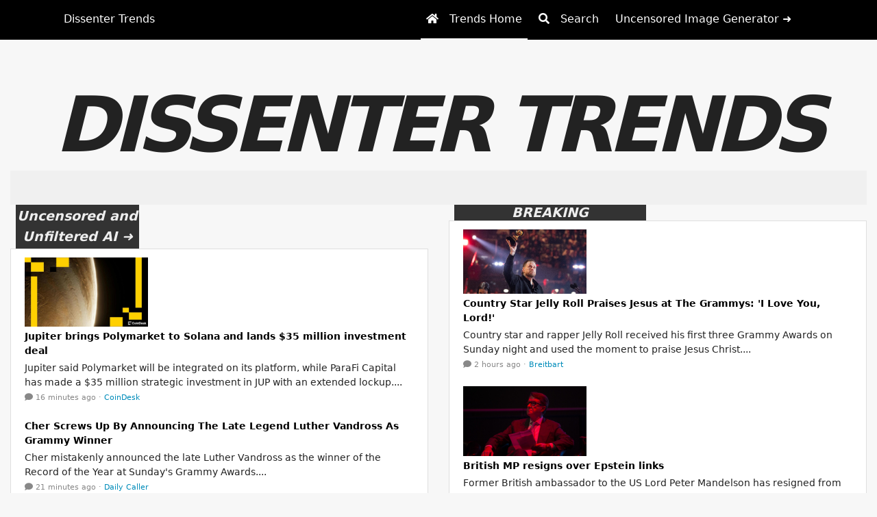

--- FILE ---
content_type: text/html; charset=utf-8
request_url: https://dissenter.com/?url=https://www.poskoran.com
body_size: 14412
content:
<!DOCTYPE html><html lang="en"><head><meta charset="UTF-8"><meta name="viewport" content="width=device-width"><title>Trends | People-Powered News</title><link rel="stylesheet" href="/bootstrap/css/bootstrap.css?v=1.8.32"><link rel="stylesheet" href="/css/hydra-light.min.css?v=1.8.32"><link rel="stylesheet" href="/fontawesome/css/all.min.css?v=1.8.32"><link rel="stylesheet" href="/highlight.js/styles/lightfair.css?v=1.8.32"><link rel="stylesheet" href="/css/style.css?v=1.8.32"><script src="/jquery/jquery.slim.min.js?v=1.8.32" type="59dc25bbca21eec8fa2fb3ba-text/javascript"></script><script src="/popper.js/umd/popper.min.js?v=1.8.32" type="59dc25bbca21eec8fa2fb3ba-text/javascript"></script><script src="/bootstrap/js/bootstrap.min.js?v=1.8.32" type="59dc25bbca21eec8fa2fb3ba-text/javascript"></script><script src="/fontawesome/js/fontawesome.min.js?v=1.8.32" type="59dc25bbca21eec8fa2fb3ba-text/javascript"></script><script src="/moment/moment.min.js?v=1.8.32" type="59dc25bbca21eec8fa2fb3ba-text/javascript"></script><script src="/numeral/numeral.min.js?v=1.8.32" type="59dc25bbca21eec8fa2fb3ba-text/javascript"></script><meta name="twitter:card" content="summary_large_image"><meta name="twitter:title" content="Trends | People-Powered News"><meta name="twitter:description" content="Dissenter Trends is a place to discover what the Internet is talking about today."><meta name="twitter:image" content="https://trends.gab.com/img/social-card.jpg?v=1.8.32"><meta property="og:url" content="https://trends.gab.com"><meta property="og:type" content="website"><meta property="og:title" content="Trends | People-Powered News"><meta property="og:description" content="Dissenter Trends is a place to discover what the Internet is talking about today."><meta property="og:image" content="https://trends.gab.com/img/social-card.jpg?v=1.8.32"><script type="59dc25bbca21eec8fa2fb3ba-text/javascript">var _paq = window._paq = window._paq || [];
/* tracker methods like "setCustomDimension" should be called before "trackPageView" */
_paq.push(['trackPageView']);
_paq.push(['enableLinkTracking']);
(function() {
var u="https://matomo.gab.com/";
_paq.push(['setTrackerUrl', u+'matomo.php']);
_paq.push(['setSiteId', '5']);
var d=document, g=d.createElement('script'), s=d.getElementsByTagName('script')[0];
g.async=true; g.src=u+'matomo.js'; s.parentNode.insertBefore(g,s);
})();
</script><link rel="apple-touch-icon" sizes="57x57" href="/img/pwa/apple-icon-57x57.png?v=1.8.32"><link rel="apple-touch-icon" sizes="60x60" href="/img/pwa/apple-icon-60x60.png?v=1.8.32"><link rel="apple-touch-icon" sizes="72x72" href="/img/pwa/apple-icon-72x72.png?v=1.8.32"><link rel="apple-touch-icon" sizes="76x76" href="/img/pwa/apple-icon-76x76.png?v=1.8.32"><link rel="apple-touch-icon" sizes="114x114" href="/img/pwa/apple-icon-114x114.png?v=1.8.32"><link rel="apple-touch-icon" sizes="120x120" href="/img/pwa/apple-icon-120x120.png?v=1.8.32"><link rel="apple-touch-icon" sizes="144x144" href="/img/pwa/apple-icon-144x144.png?v=1.8.32"><link rel="apple-touch-icon" sizes="152x152" href="/img/pwa/apple-icon-152x152.png?v=1.8.32"><link rel="apple-touch-icon" sizes="180x180" href="/img/pwa/apple-icon-180x180.png?v=1.8.32"><link rel="icon" type="image/png" sizes="192x192" href="/img/pwa/android-icon-192x192.png?v=1.8.32"><link rel="icon" type="image/png" sizes="32x32" href="/img/pwa/favicon-32x32.png?v=1.8.32"><link rel="icon" type="image/png" sizes="96x96" href="/img/pwa/favicon-96x96.png?v=1.8.32"><link rel="icon" type="image/png" sizes="16x16" href="/img/pwa/favicon-16x16.png?v=1.8.32"><link rel="manifest" href="/manifest.json?v=1.8.32"><meta name="msapplication-TileColor" content="#ffffff"><meta name="msapplication-TileImage" content="/img/pwa/ms-icon-144x144.png?v=1.8.32"><meta name="theme-color" content="#ffffff"><style>html, body, body.hydra {
  font-family: system-ui, -apple-system, BlinkMacSystemFont, Roboto, Ubuntu, "Helvetica Neue", sans-serif;
}
</style><script type="59dc25bbca21eec8fa2fb3ba-text/javascript">function onImageLoadError (imageId) {
  if (!imageId) {
    return;
  }
  var e = document.getElementById(imageId);
  if (!e) {
    return;
  }
  e.parentElement.removeChild(e);
}
</script></head><body class="hydra-light hydra"><div class="container-fluid"><script src="https://assets.freedomadnetwork.com/fan-pxl.js" defer type="59dc25bbca21eec8fa2fb3ba-text/javascript"></script><div class="page-title">DISSENTER TRENDS</div><div class="row"><div class="col-12"><div class="fan-ad-slot"><div data-fan="ccc94d7e-74c0-455f-8f21-be76ac052392"></div></div></div></div><div class="row"><div class="col-md-6 order-md-1"><a class="column-title tracked-domain bg-dark text-light" href="https://gab.ai?f=trends-breaking-title" style="width:180px;line-height:30px;">Uncensored and Unfiltered AI ➜</a><ul class="list-group"><li class="list-group-item"><div class="mb-1" id="rss-item-69803d7a7ea23b41e8040b73"><a href="/feed/6467df7496cf264b15ddadbf/item/69803d7a7ea23b41e8040b73"><script src="/cdn-cgi/scripts/7d0fa10a/cloudflare-static/rocket-loader.min.js" data-cf-settings="59dc25bbca21eec8fa2fb3ba-|49"></script><img class="column-image" src="https://cdn.sanity.io/images/s3y3vcno/production/e0c6be8bdf337f76ebabbb5ceec8a13bd4eaf218-1920x1080.jpg?auto=format&amp;amp;w=960&amp;amp;h=540&amp;amp;crop=focalpoint&amp;amp;fit=clip&amp;amp;q=75&amp;amp;fm=jpg" title="Jupiter brings Polymarket to Solana and lands $35 million investment deal" onerror="return onImageLoadError('rss-item-69803d7a7ea23b41e8040b73');"></a></div><div class="mb-1"><a class="rss-item-headline" href="/feed/6467df7496cf264b15ddadbf/item/69803d7a7ea23b41e8040b73" title="Visit page">Jupiter brings Polymarket to Solana and lands $35 million investment deal</a></div><div class="small mb-1" style="font-size:14px!important">Jupiter said Polymarket will be integrated on its platform, while ParaFi Capital has made a $35 million strategic investment in JUP with an extended lockup....</div><div class="row text-muted small"><div class="col"><span><a class="text-reset" href="/feed/6467df7496cf264b15ddadbf/item/69803d7a7ea23b41e8040b73" title="Open"><span class="mr-1"><i class="fa fa-comment" style="font-size:12px!important;"></i></span><span>16 minutes ago</span></a></span><span>&nbsp;·&nbsp;</span><span class="mr-2"><a href="https://www.coindesk.com/markets/2026/02/02/jupiter-brings-polymarket-to-solana-and-lands-usd35-million-investment-deal">CoinDesk</a></span></div><div class="col-auto"></div></div></li><li class="list-group-item"><div class="mb-1" id="rss-item-69803f957ea23b41e8043cf3"><a href="/feed/6467cef796cf264b15dd5d57/item/69803f957ea23b41e8043cf3"><script src="/cdn-cgi/scripts/7d0fa10a/cloudflare-static/rocket-loader.min.js" data-cf-settings="59dc25bbca21eec8fa2fb3ba-|49"></script><img class="column-image" src="https://images.dailycaller.com/image/width=1280,height=549,fit=cover,format=webp,f=auto/https://cdn01.dailycaller.com/wp-content/uploads/2026/02/GettyImages-2259499313-e1770011000800.jpg" title="
				Cher Screws Up By Announcing The Late Legend Luther Vandross As Grammy Winner | 
		The Daily Caller
	" onerror="return onImageLoadError('rss-item-69803f957ea23b41e8043cf3');"></a></div><div class="mb-1"><a class="rss-item-headline" href="/feed/6467cef796cf264b15dd5d57/item/69803f957ea23b41e8043cf3" title="Visit page">Cher Screws Up By Announcing The Late Legend Luther Vandross As Grammy Winner</a></div><div class="small mb-1" style="font-size:14px!important">Cher mistakenly announced the late Luther Vandross as the winner of the Record of the Year at Sunday's Grammy Awards....</div><div class="row text-muted small"><div class="col"><span><a class="text-reset" href="/feed/6467cef796cf264b15dd5d57/item/69803f957ea23b41e8043cf3" title="Open"><span class="mr-1"><i class="fa fa-comment" style="font-size:12px!important;"></i></span><span>21 minutes ago</span></a></span><span>&nbsp;·&nbsp;</span><span class="mr-2"><a href="https://dailycaller.com/2026/02/02/cher-screws-up-announces-late-luther-vandross-grammy-awards-winner-kendrick-lamar-sza-epic-fail/">Daily Caller</a></span></div><div class="col-auto"></div></div></li><li class="list-group-item"><div class="mb-1" id="rss-item-6980389b7ea23b41e803ad48"><a href="/feed/6467d4bf96cf264b15dd79d7/item/6980389b7ea23b41e803ad48"><script src="/cdn-cgi/scripts/7d0fa10a/cloudflare-static/rocket-loader.min.js" data-cf-settings="59dc25bbca21eec8fa2fb3ba-|49"></script><img class="column-image" src="https://nypost.com/wp-content/uploads/sites/2/2026/02/comp-4.jpg?quality=75&amp;#038;strip=all&amp;#038;w=1200" title="Woman appears to deface 'Melania' poster in wake of LA city bus vandalism" onerror="return onImageLoadError('rss-item-6980389b7ea23b41e803ad48');"></a></div><div class="mb-1"><a class="rss-item-headline" href="/feed/6467d4bf96cf264b15dd79d7/item/6980389b7ea23b41e803ad48" title="Visit page">Woman appears to deface ‘Melania’ poster in wake of LA city bus vandalism</a></div><div class="small mb-1" style="font-size:14px!important">A video has surfaced online of a woman who appeared to vandalize a promo poster for "Melania" just days after LA Metro officials were forced to pull buses from their regular routes to protect them fro...</div><div class="row text-muted small"><div class="col"><span><a class="text-reset" href="/feed/6467d4bf96cf264b15dd79d7/item/6980389b7ea23b41e803ad48" title="Open"><span class="mr-1"><i class="fa fa-comment" style="font-size:12px!important;"></i></span><span>33 minutes ago</span></a></span><span>&nbsp;·&nbsp;</span><span class="mr-2"><a href="https://nypost.com/2026/02/02/us-news/woman-appears-to-deface-melania-poster-in-wake-of-la-city-bus-vandalism/">New York Post</a></span></div><div class="col-auto"></div></div></li><li class="list-group-item"><div class="mb-1" id="rss-item-69803b647ea23b41e803ea9e"><a href="/feed/6813de4a1f7584e9fc8480ec/item/69803b647ea23b41e803ea9e"><script src="/cdn-cgi/scripts/7d0fa10a/cloudflare-static/rocket-loader.min.js" data-cf-settings="59dc25bbca21eec8fa2fb3ba-|49"></script><img class="column-image" src="https://ijr.com/wp-content/uploads/2026/02/walker-wildmon-stop-criminalizing-pro-life-americans.jpg" title="WALKER WILDMON: Stop Criminalizing Pro-Life Americans – IJR" onerror="return onImageLoadError('rss-item-69803b647ea23b41e803ea9e');"></a></div><div class="mb-1"><a class="rss-item-headline" href="/feed/6813de4a1f7584e9fc8480ec/item/69803b647ea23b41e803ea9e" title="Visit page">WALKER WILDMON: Stop Criminalizing Pro-Life Americans</a></div><div class="small mb-1" style="font-size:14px!important">The Freedom of Access to Clinic Entrances (FACE) Act, originally enacted in 1994 under the Clinton administration, was sold to the public...</div><div class="row text-muted small"><div class="col"><span><a class="text-reset" href="/feed/6813de4a1f7584e9fc8480ec/item/69803b647ea23b41e803ea9e" title="Open"><span class="mr-1"><i class="fa fa-comment" style="font-size:12px!important;"></i></span><span>34 minutes ago</span></a></span><span>&nbsp;·&nbsp;</span><span class="mr-2"><a href="https://ijr.com/walker-wildmon-stop-criminalizing-pro-life-americans/">Independent Journal Review</a></span></div><div class="col-auto"></div></div></li><li class="list-group-item"><div class="mb-1" id="rss-item-6980389b7ea23b41e803ad34"><a href="/feed/6467d4bf96cf264b15dd79d7/item/6980389b7ea23b41e803ad34"><script src="/cdn-cgi/scripts/7d0fa10a/cloudflare-static/rocket-loader.min.js" data-cf-settings="59dc25bbca21eec8fa2fb3ba-|49"></script><img class="column-image" src="https://nypost.com/wp-content/uploads/sites/2/2026/02/West-125-Street-St-Nicholas-Avenue-attack.jpg?quality=75&amp;#038;strip=all&amp;#038;w=1200" title="Bronx man, 25, arrested for homophobic hate crime attack in Harlem station — 2 years later" onerror="return onImageLoadError('rss-item-6980389b7ea23b41e803ad34');"></a></div><div class="mb-1"><a class="rss-item-headline" href="/feed/6467d4bf96cf264b15dd79d7/item/6980389b7ea23b41e803ad34" title="Visit page">NYC man, 25, arrested for homophobic hate crime attack in subway station — 2 years later</a></div><div class="small mb-1" style="font-size:14px!important">A 25-year-old Bronx man was arrested Sunday afternoon for allegedly punching and hurling a homophobic slur at another man in a Manhattan subway station in late 2023....</div><div class="row text-muted small"><div class="col"><span><a class="text-reset" href="/feed/6467d4bf96cf264b15dd79d7/item/6980389b7ea23b41e803ad34" title="Open"><span class="mr-1"><i class="fa fa-comment" style="font-size:12px!important;"></i></span><span>37 minutes ago</span></a></span><span>&nbsp;·&nbsp;</span><span class="mr-2"><a href="https://nypost.com/2026/02/02/us-news/bronx-man-25-arrested-for-homophobic-hate-crime-attack-in-harlem-station-2-years-later/">New York Post</a></span></div><div class="col-auto"></div></div></li><li class="list-group-item"><div class="mb-1" id="rss-item-698038c77ea23b41e803b19b"><a href="/feed/6467df7496cf264b15ddadbf/item/698038c77ea23b41e803b19b"><script src="/cdn-cgi/scripts/7d0fa10a/cloudflare-static/rocket-loader.min.js" data-cf-settings="59dc25bbca21eec8fa2fb3ba-|49"></script><img class="column-image" src="https://cdn.sanity.io/images/s3y3vcno/production/079e45cd2b223ee6eb367b52cad34f022bfc8538-1920x1080.jpg?auto=format&amp;amp;w=960&amp;amp;h=540&amp;amp;crop=focalpoint&amp;amp;fit=clip&amp;amp;q=75&amp;amp;fm=jpg" title="India crypto budget 2026: Bitcoin traders to face a $545 penalty for lapse" onerror="return onImageLoadError('rss-item-698038c77ea23b41e803b19b');"></a></div><div class="mb-1"><a class="rss-item-headline" href="/feed/6467df7496cf264b15ddadbf/item/698038c77ea23b41e803b19b" title="Visit page">India’s Budget 2026 keeps crypto taxes, TDS unchanged, adds $545 penalty for lapses</a></div><div class="small mb-1" style="font-size:14px!important">The Finance Bill introduced daily fines and a flat penalty for incorrect crypto disclosures while leaving the existing tax and TDS framework untouched....</div><div class="row text-muted small"><div class="col"><span><a class="text-reset" href="/feed/6467df7496cf264b15ddadbf/item/698038c77ea23b41e803b19b" title="Open"><span class="mr-1"><i class="fa fa-comment" style="font-size:12px!important;"></i></span><span>38 minutes ago</span></a></span><span>&nbsp;·&nbsp;</span><span class="mr-2"><a href="https://www.coindesk.com/markets/2026/02/02/india-s-budget-2026-keeps-crypto-taxes-tds-unchanged-adds-usd545-penalty-for-lapses">CoinDesk</a></span></div><div class="col-auto"></div></div></li><li class="list-group-item"><div class="mb-1" id="rss-item-698039017ea23b41e803b507"><a href="/feed/6503292367102e35fcd9a9b4/item/698039017ea23b41e803b507"><script src="/cdn-cgi/scripts/7d0fa10a/cloudflare-static/rocket-loader.min.js" data-cf-settings="59dc25bbca21eec8fa2fb3ba-|49"></script><img class="column-image" src="https://i.abcnewsfe.com/a/a17ca969-ed76-4377-9d98-bb763a9fbf03/gas_1770004052577_hpMain_16x9.jpg?w=1600" title="Venezuela's first shipment of liquefied petroleum gas has left Venezuela bound for the US - ABC News" onerror="return onImageLoadError('rss-item-698039017ea23b41e803b507');"></a></div><div class="mb-1"><a class="rss-item-headline" href="/feed/6503292367102e35fcd9a9b4/item/698039017ea23b41e803b507" title="Visit page"> Venezuela's first shipment of liquefied petroleum gas is bound for the US</a></div><div class="small mb-1" style="font-size:14px!important">Venezuela’s interim president Delcy Rodriguez announced the country’s first shipment of liquefied petroleum gas has been exported to the U.S....</div><div class="row text-muted small"><div class="col"><span><a class="text-reset" href="/feed/6503292367102e35fcd9a9b4/item/698039017ea23b41e803b507" title="Open"><span class="mr-1"><i class="fa fa-comment" style="font-size:12px!important;"></i></span><span>38 minutes ago</span></a></span><span>&nbsp;·&nbsp;</span><span class="mr-2"><a href="https://abcnews.go.com/International/venezuelas-shipment-liquefied-petroleum-gas-left-venezuela-bound/story?id=129768949">ABC News</a></span></div><div class="col-auto"></div></div></li><li class="list-group-item"><div class="mb-1" id="rss-item-6980364f7ea23b41e8037efe"><a href="/feed/6467d4bf96cf264b15dd79d7/item/6980364f7ea23b41e8037efe"><script src="/cdn-cgi/scripts/7d0fa10a/cloudflare-static/rocket-loader.min.js" data-cf-settings="59dc25bbca21eec8fa2fb3ba-|49"></script><img class="column-image" src="https://nypost.com/wp-content/uploads/sites/2/2026/02/fire-comp.jpg?quality=75&amp;#038;strip=all&amp;#038;w=1200" title="Massachusetts man accidentally sets home on fire while melting ice with blowtorch" onerror="return onImageLoadError('rss-item-6980364f7ea23b41e8037efe');"></a></div><div class="mb-1"><a class="rss-item-headline" href="/feed/6467d4bf96cf264b15dd79d7/item/6980364f7ea23b41e8037efe" title="Visit page">Massachusetts man accidentally sets home on fire while trying to melt ice with blowtorch</a></div><div class="small mb-1" style="font-size:14px!important">A Massachusetts man mistakenly set his own home on fire while he was trying to melt ice stubbornly clinging to his roof after last week's winter storm battered the Northeast. ...</div><div class="row text-muted small"><div class="col"><span><a class="text-reset" href="/feed/6467d4bf96cf264b15dd79d7/item/6980364f7ea23b41e8037efe" title="Open"><span class="mr-1"><i class="fa fa-comment" style="font-size:12px!important;"></i></span><span>an hour ago</span></a></span><span>&nbsp;·&nbsp;</span><span class="mr-2"><a href="https://nypost.com/2026/02/02/us-news/massachusetts-man-accidentally-sets-home-on-fire-while-melting-ice-with-blowtorch/">New York Post</a></span></div><div class="col-auto"></div></div></li><li class="list-group-item"><div class="mb-1" id="rss-item-6980363a7ea23b41e8037d00"><a href="/feed/6467cef796cf264b15dd5d57/item/6980363a7ea23b41e8037d00"><script src="/cdn-cgi/scripts/7d0fa10a/cloudflare-static/rocket-loader.min.js" data-cf-settings="59dc25bbca21eec8fa2fb3ba-|49"></script><img class="column-image" src="https://images.dailycaller.com/image/width=1280,height=549,fit=cover,format=webp,f=auto/https://cdn01.dailycaller.com/wp-content/uploads/2025/01/GettyImages-1241507087-scaled-e1737125616720.jpg" title="
				WALKER WILDMON: Stop Criminalizing Pro-Life Americans | 
		The Daily Caller
	" onerror="return onImageLoadError('rss-item-6980363a7ea23b41e8037d00');"></a></div><div class="mb-1"><a class="rss-item-headline" href="/feed/6467cef796cf264b15dd5d57/item/6980363a7ea23b41e8037d00" title="Visit page">WALKER WILDMON: Stop Criminalizing Pro-Life Americans</a></div><div class="small mb-1" style="font-size:14px!important">The Freedom of Access to Clinic Entrances (FACE) Act, originally enacted in 1994 under the Clinton administration, was sold to the public as a fair mechanism to...</div><div class="row text-muted small"><div class="col"><span><a class="text-reset" href="/feed/6467cef796cf264b15dd5d57/item/6980363a7ea23b41e8037d00" title="Open"><span class="mr-1"><i class="fa fa-comment" style="font-size:12px!important;"></i></span><span>an hour ago</span></a></span><span>&nbsp;·&nbsp;</span><span class="mr-2"><a href="https://dailycaller.com/2026/02/02/opinion-stop-criminalizing-pro-life-americans-walker-wildmon/">Daily Caller</a></span></div><div class="col-auto"></div></div></li><li class="list-group-item"><div class="mb-1"><a class="rss-item-headline" href="/feed/5daf66772fea4d3ba000883b/item/6980311b7ea23b41e8031c6d" title="Visit page">Nicki Minaj Fires Back at Grammys Host Trevor Noah with Explosive X Rant — Slams Democrats, Chrissy Tiegan, Jay-Z, and More</a></div><div class="row text-muted small"><div class="col"><span><a class="text-reset" href="/feed/5daf66772fea4d3ba000883b/item/6980311b7ea23b41e8031c6d" title="Open"><span class="mr-1"><i class="fa fa-comment" style="font-size:12px!important;"></i></span><span>an hour ago</span></a></span><span>&nbsp;·&nbsp;</span><span class="mr-2"><a href="https://www.thegatewaypundit.com/2026/02/nicki-minaj-fires-back-grammys-host-trevor-noah/">Gateway Pundit</a></span></div><div class="col-auto"></div></div></li><li class="list-group-item"><div class="mb-1"><a class="rss-item-headline" href="/feed/6467d2b696cf264b15dd7011/item/6980341b7ea23b41e80353a5" title="Visit page">Trump Sets Course for Regime Change in Cuba</a></div><div class="small mb-1" style="font-size:14px!important">https://www.theamericanconservative.com/trump-sets-course-for-regime-change-in-cuba/...</div><div class="row text-muted small"><div class="col"><span><a class="text-reset" href="/feed/6467d2b696cf264b15dd7011/item/6980341b7ea23b41e80353a5" title="Open"><span class="mr-1"><i class="fa fa-comment" style="font-size:12px!important;"></i></span><span>an hour ago</span></a></span><span>&nbsp;·&nbsp;</span><span class="mr-2"><a href="https://www.theamericanconservative.com/trump-sets-course-for-regime-change-in-cuba/">The American Conservative</a></span></div><div class="col-auto"></div></div></li><li class="list-group-item"><div class="mb-1" id="rss-item-6980340a7ea23b41e80351d3"><a href="/feed/6467cef796cf264b15dd5d57/item/6980340a7ea23b41e80351d3"><script src="/cdn-cgi/scripts/7d0fa10a/cloudflare-static/rocket-loader.min.js" data-cf-settings="59dc25bbca21eec8fa2fb3ba-|49"></script><img class="column-image" src="https://images.dailycaller.com/image/width=1280,height=549,fit=cover,format=webp,f=auto/https://cdn01.dailycaller.com/wp-content/uploads/2026/02/GettyImages-2258694191-scaled-e1770008360478.jpg" title="
				Nicki Minaj Claps Back After Trevor Noah Savagely Disses Her On Grammy Stage | 
		The Daily Caller
	" onerror="return onImageLoadError('rss-item-6980340a7ea23b41e80351d3');"></a></div><div class="mb-1"><a class="rss-item-headline" href="/feed/6467cef796cf264b15dd5d57/item/6980340a7ea23b41e80351d3" title="Visit page">Nicki Minaj Claps Back After Trevor Noah Savagely Disses Her On Grammy Stage</a></div><div class="small mb-1" style="font-size:14px!important">Nicki Minaj wasted no time swiping back after Trevor Noah fired off against her and Donald Trump in his opening monologue at Sunday's 2026 Grammys....</div><div class="row text-muted small"><div class="col"><span><a class="text-reset" href="/feed/6467cef796cf264b15dd5d57/item/6980340a7ea23b41e80351d3" title="Open"><span class="mr-1"><i class="fa fa-comment" style="font-size:12px!important;"></i></span><span>an hour ago</span></a></span><span>&nbsp;·&nbsp;</span><span class="mr-2"><a href="https://dailycaller.com/2026/02/02/nicki-minaj-claps-back-trevor-noah-grammy-award-diss-donald-trump/">Daily Caller</a></span></div><div class="col-auto"></div></div></li><li class="list-group-item"><div class="mb-1"><a class="rss-item-headline" href="/feed/6467d2b696cf264b15dd7011/item/698031937ea23b41e8032581" title="Visit page">Heritage in the Arena</a></div><div class="small mb-1" style="font-size:14px!important">https://www.theamericanconservative.com/heritage-in-the-arena/...</div><div class="row text-muted small"><div class="col"><span><a class="text-reset" href="/feed/6467d2b696cf264b15dd7011/item/698031937ea23b41e8032581" title="Open"><span class="mr-1"><i class="fa fa-comment" style="font-size:12px!important;"></i></span><span>an hour ago</span></a></span><span>&nbsp;·&nbsp;</span><span class="mr-2"><a href="https://www.theamericanconservative.com/heritage-in-the-arena/">The American Conservative</a></span></div><div class="col-auto"></div></div></li><li class="list-group-item"><div class="mb-1" id="rss-item-698031c27ea23b41e803293d"><a href="/feed/6467df7496cf264b15ddadbf/item/698031c27ea23b41e803293d"><script src="/cdn-cgi/scripts/7d0fa10a/cloudflare-static/rocket-loader.min.js" data-cf-settings="59dc25bbca21eec8fa2fb3ba-|49"></script><img class="column-image" src="https://cdn.sanity.io/images/s3y3vcno/production/4af5c9943c78077d2662189f7d2f6252b7de5067-1500x935.jpg?auto=format&amp;amp;w=960&amp;amp;h=540&amp;amp;crop=focalpoint&amp;amp;fit=clip&amp;amp;q=75&amp;amp;fm=jpg" title="The hidden reason bitcoin didn't rally as gold and silver went berserk" onerror="return onImageLoadError('rss-item-698031c27ea23b41e803293d');"></a></div><div class="mb-1"><a class="rss-item-headline" href="/feed/6467df7496cf264b15ddadbf/item/698031c27ea23b41e803293d" title="Visit page">The hidden reason bitcoin didn't rally as gold and silver went berserk</a></div><div class="small mb-1" style="font-size:14px!important">Traders are zeroing in on a cluster of bids near $87,500 and repeated sell pressure under $90,000, a setup that looks like a tug of war into month end....</div><div class="row text-muted small"><div class="col"><span><a class="text-reset" href="/feed/6467df7496cf264b15ddadbf/item/698031c27ea23b41e803293d" title="Open"><span class="mr-1"><i class="fa fa-comment" style="font-size:12px!important;"></i></span><span>an hour ago</span></a></span><span>&nbsp;·&nbsp;</span><span class="mr-2"><a href="https://www.coindesk.com/markets/2026/01/30/the-hidden-reason-bitcoin-s-bounce-keeps-failing-below-usd90-000">CoinDesk</a></span></div><div class="col-auto"></div></div></li><li class="list-group-item"><div class="mb-1"><a class="rss-item-headline" href="/feed/6467d2b696cf264b15dd7011/item/698031937ea23b41e8032583" title="Visit page">Somebody’s Got to Build It</a></div><div class="small mb-1" style="font-size:14px!important">https://www.theamericanconservative.com/somebodys-got-to-build-it/...</div><div class="row text-muted small"><div class="col"><span><a class="text-reset" href="/feed/6467d2b696cf264b15dd7011/item/698031937ea23b41e8032583" title="Open"><span class="mr-1"><i class="fa fa-comment" style="font-size:12px!important;"></i></span><span>an hour ago</span></a></span><span>&nbsp;·&nbsp;</span><span class="mr-2"><a href="https://www.theamericanconservative.com/somebodys-got-to-build-it/">The American Conservative</a></span></div><div class="col-auto"></div></div></li><li class="list-group-item"><div class="mb-1" id="rss-item-698036be7ea23b41e8038839"><a href="/feed/6503292367102e35fcd9a9b4/item/698036be7ea23b41e8038839"><script src="/cdn-cgi/scripts/7d0fa10a/cloudflare-static/rocket-loader.min.js" data-cf-settings="59dc25bbca21eec8fa2fb3ba-|49"></script><img class="column-image" src="https://i.abcnewsfe.com/a/47d8ce9a-48d8-4d0f-9750-3083c492ba66/grammy-38-rt-gmh-260201_1769999376339_hpMain_16x9.jpg?w=1600" title="Grammys 2026: Bad Bunny, Billie Eilish and more winners share pro-immigration message - ABC News" onerror="return onImageLoadError('rss-item-698036be7ea23b41e8038839');"></a></div><div class="mb-1"><a class="rss-item-headline" href="/feed/6503292367102e35fcd9a9b4/item/698036be7ea23b41e8038839" title="Visit page"> Grammy winners Bad Bunny, Billie Eilish and more speak out on immigration</a></div><div class="small mb-1" style="font-size:14px!important">The 2026 Grammy Awards took place amid immigration protests across the country....</div><div class="row text-muted small"><div class="col"><span><a class="text-reset" href="/feed/6503292367102e35fcd9a9b4/item/698036be7ea23b41e8038839" title="Open"><span class="mr-1"><i class="fa fa-comment" style="font-size:12px!important;"></i></span><span>an hour ago</span></a></span><span>&nbsp;·&nbsp;</span><span class="mr-2"><a href="https://abcnews.go.com/GMA/Culture/grammys-2026-bad-bunny-billie-eilish-winners-share/story?id=129768612">ABC News</a></span></div><div class="col-auto"></div></div></li><li class="list-group-item"><div class="mb-1" id="rss-item-698034067ea23b41e8035196"><a href="/feed/6467cd0796cf264b15dd5062/item/698034067ea23b41e8035196"><script src="/cdn-cgi/scripts/7d0fa10a/cloudflare-static/rocket-loader.min.js" data-cf-settings="59dc25bbca21eec8fa2fb3ba-|49"></script><img class="column-image" src="https://www.washingtonexaminer.com/wp-content/uploads/2026/02/luna-house-gop-ditching-democrats.jpg?resize=1200,683" title="House GOP ditching Democrats to pass spending bills: Luna" onerror="return onImageLoadError('rss-item-698034067ea23b41e8035196');"></a></div><div class="mb-1"><a class="rss-item-headline" href="/feed/6467cd0796cf264b15dd5062/item/698034067ea23b41e8035196" title="Visit page">House GOP ditching Democrats to pass spending bills, Luna reveals</a></div><div class="small mb-1" style="font-size:14px!important">Luna said GOP leaders would no longer be moving the legislation to the floor under suspension, which would have required Democratic support....</div><div class="row text-muted small"><div class="col"><span><a class="text-reset" href="/feed/6467cd0796cf264b15dd5062/item/698034067ea23b41e8035196" title="Open"><span class="mr-1"><i class="fa fa-comment" style="font-size:12px!important;"></i></span><span>an hour ago</span></a></span><span>&nbsp;·&nbsp;</span><span class="mr-2"><a href="https://www.washingtonexaminer.com/news/house/4442484/house-gop-ditching-democrats-pass-spending-bills-luna/">Washington Examiner</a></span></div><div class="col-auto"></div></div></li><li class="list-group-item"><div class="mb-1" id="rss-item-69802ce47ea23b41e802cd3f"><a href="/feed/6467d4bf96cf264b15dd79d7/item/69802ce47ea23b41e802cd3f"><script src="/cdn-cgi/scripts/7d0fa10a/cloudflare-static/rocket-loader.min.js" data-cf-settings="59dc25bbca21eec8fa2fb3ba-|49"></script><img class="column-image" src="https://nypost.com/wp-content/uploads/sites/2/2026/02/comp-28.jpg?quality=75&amp;#038;strip=all&amp;#038;w=1200" title="Paul Weiss law firm chair Brad Karp told Jeffrey Epstein 'You're amazing'" onerror="return onImageLoadError('rss-item-69802ce47ea23b41e802cd3f');"></a></div><div class="mb-1"><a class="rss-item-headline" href="/feed/6467d4bf96cf264b15dd79d7/item/69802ce47ea23b41e802cd3f" title="Visit page">Paul Weiss law firm chair Brad Karp told Jeffrey Epstein ‘You’re amazing’</a></div><div class="small mb-1" style="font-size:14px!important">Newly released documents detail a years-long relationship between convicted child sex trafficker Jeffrey Epstein and Brad Karp, the chair of powerhouse New York law firm Paul Weiss....</div><div class="row text-muted small"><div class="col"><span><a class="text-reset" href="/feed/6467d4bf96cf264b15dd79d7/item/69802ce47ea23b41e802cd3f" title="Open"><span class="mr-1"><i class="fa fa-comment" style="font-size:12px!important;"></i></span><span>an hour ago</span></a></span><span>&nbsp;·&nbsp;</span><span class="mr-2"><a href="https://nypost.com/2026/02/01/us-news/paul-weiss-law-firm-chair-brad-karp-told-jeffrey-epstein-youre-amazing/">New York Post</a></span></div><div class="col-auto"></div></div></li><li class="list-group-item"><div class="mb-1" id="rss-item-69802d0e7ea23b41e802d08c"><a href="/feed/6467df7496cf264b15ddadbf/item/69802d0e7ea23b41e802d08c"><script src="/cdn-cgi/scripts/7d0fa10a/cloudflare-static/rocket-loader.min.js" data-cf-settings="59dc25bbca21eec8fa2fb3ba-|49"></script><img class="column-image" src="https://cdn.sanity.io/images/s3y3vcno/production/eca4a053754157a05ae618a5f164df2789cd3e1d-1280x853.jpg?auto=format&amp;amp;w=960&amp;amp;h=540&amp;amp;crop=focalpoint&amp;amp;fit=clip&amp;amp;q=75&amp;amp;fm=jpg" title="Story delays $IP token unlock by 6 months as supply overhang fears mount and usage remains thin" onerror="return onImageLoadError('rss-item-69802d0e7ea23b41e802d08c');"></a></div><div class="mb-1"><a class="rss-item-headline" href="/feed/6467df7496cf264b15ddadbf/item/69802d0e7ea23b41e802d08c" title="Visit page">Story delays $IP token supply unlock as usage lags and dump fears grow</a></div><div class="small mb-1" style="font-size:14px!important">Team and investor tokens now set to unlock in August 2026 as the IP-focused blockchain moves to slow new supply, tighten token economics and buy time to build network usage amid weak market sentiment....</div><div class="row text-muted small"><div class="col"><span><a class="text-reset" href="/feed/6467df7496cf264b15ddadbf/item/69802d0e7ea23b41e802d08c" title="Open"><span class="mr-1"><i class="fa fa-comment" style="font-size:12px!important;"></i></span><span>an hour ago</span></a></span><span>&nbsp;·&nbsp;</span><span class="mr-2"><a href="https://www.coindesk.com/markets/2026/02/02/story-delays-usdip-token-unlock-by-6-months-as-supply-overhang-fears-mount-and-usage-remains-thin">CoinDesk</a></span></div><div class="col-auto"></div></div></li><li class="list-group-item"><div class="mb-1" id="rss-item-698028807ea23b41e8026e9d"><a href="/feed/6467e29696cf264b15ddbd71/item/698028807ea23b41e8026e9d"><script src="/cdn-cgi/scripts/7d0fa10a/cloudflare-static/rocket-loader.min.js" data-cf-settings="59dc25bbca21eec8fa2fb3ba-|49"></script><img class="column-image" src="https://mr.cdn.ignitecdn.com/client_assets/thepostmillennial_com/media/picture/6980/25d1/807a/389d/cadb/b055/original_badbunny.jpg?1770005970" title="Super Bowl halftime performer Bad Bunny wins Grammy, says ‘Before I say thanks to God, I’m gonna say ICE OUT’ | The Post Millennial | thepostmillennial.com" onerror="return onImageLoadError('rss-item-698028807ea23b41e8026e9d');"></a></div><div class="mb-1"><a class="rss-item-headline" href="/feed/6467e29696cf264b15ddbd71/item/698028807ea23b41e8026e9d" title="Visit page">Super Bowl halftime performer Bad Bunny wins Grammy, says 'Before I say thanks to God, I'm gonna say ICE OUT'</a></div><div class="small mb-1" style="font-size:14px!important">Bad Bunny’s selection as the Super Bowl halftime performer has drawn backlash due to his previous refusal to perform in the United States as a form of protest against ICE....</div><div class="row text-muted small"><div class="col"><span><a class="text-reset" href="/feed/6467e29696cf264b15ddbd71/item/698028807ea23b41e8026e9d" title="Open"><span class="mr-1"><i class="fa fa-comment" style="font-size:12px!important;"></i></span><span>2 hours ago</span></a></span><span>&nbsp;·&nbsp;</span><span class="mr-2"><a href="https://thepostmillennial.com/super-bowl-halftime-performer-bad-bunny-wins-grammy-says-before-i-say-thanks-to-god-im-gonna-say-ice-out">The Post Millennial</a></span></div><div class="col-auto"></div></div></li><li class="list-group-item"><div class="mb-1" id="rss-item-698026027ea23b41e8023b82"><a href="/feed/6467df7496cf264b15ddadbf/item/698026027ea23b41e8023b82"><script src="/cdn-cgi/scripts/7d0fa10a/cloudflare-static/rocket-loader.min.js" data-cf-settings="59dc25bbca21eec8fa2fb3ba-|49"></script><img class="column-image" src="https://cdn.sanity.io/images/s3y3vcno/production/c51fa83edf2d77726d77e155274daa787b54a484-2844x1273.png?auto=format&amp;amp;w=960&amp;amp;h=540&amp;amp;crop=focalpoint&amp;amp;fit=clip&amp;amp;q=75&amp;amp;fm=jpg" title="Bitcoin rebounds above $75,000 after brief slide as thin liquidity keeps traders on edge" onerror="return onImageLoadError('rss-item-698026027ea23b41e8023b82');"></a></div><div class="mb-1"><a class="rss-item-headline" href="/feed/6467df7496cf264b15ddadbf/item/698026027ea23b41e8023b82" title="Visit page">Bitcoin briefly falls near $74,000 as thin liquidity keeps traders on edge</a></div><div class="small mb-1" style="font-size:14px!important">The bounce came as China factory data showed only mild growth, offering background support while dollar strength and thin exchange depth limit upside....</div><div class="row text-muted small"><div class="col"><span><a class="text-reset" href="/feed/6467df7496cf264b15ddadbf/item/698026027ea23b41e8023b82" title="Open"><span class="mr-1"><i class="fa fa-comment" style="font-size:12px!important;"></i></span><span>2 hours ago</span></a></span><span>&nbsp;·&nbsp;</span><span class="mr-2"><a href="https://www.coindesk.com/markets/2026/02/02/bitcoin-rebounds-above-usd75-000-after-brief-slide-as-thin-liquidity-keeps-traders-on-edge">CoinDesk</a></span></div><div class="col-auto"></div></div></li><li class="list-group-item"><div class="mb-1" id="rss-item-698038a07ea23b41e803adc6"><a href="/feed/6467d58b96cf264b15dd7d96/item/698038a07ea23b41e803adc6"><script src="/cdn-cgi/scripts/7d0fa10a/cloudflare-static/rocket-loader.min.js" data-cf-settings="59dc25bbca21eec8fa2fb3ba-|49"></script><img class="column-image" src="https://www.zerohedge.com/images/logo/full.svg" title="A Panicking Oracle Plans To Raise Up To $50 Billion, As Its Stock And Bonds Crater | ZeroHedge" onerror="return onImageLoadError('rss-item-698038a07ea23b41e803adc6');"></a></div><div class="mb-1"><a class="rss-item-headline" href="/feed/6467d58b96cf264b15dd7d96/item/698038a07ea23b41e803adc6" title="Visit page">A Panicking Oracle Plans To Raise Up To $50 Billion, As Its Stock And Bonds Crater</a></div><div class="small mb-1" style="font-size:14px!important">ZeroHedge - On a long enough timeline, the survival rate for everyone drops to zero...</div><div class="row text-muted small"><div class="col"><span><a class="text-reset" href="/feed/6467d58b96cf264b15dd7d96/item/698038a07ea23b41e803adc6" title="Open"><span class="mr-1"><i class="fa fa-comment" style="font-size:12px!important;"></i></span><span>2 hours ago</span></a></span><span>&nbsp;·&nbsp;</span><span class="mr-2"><a href="https://www.zerohedge.com/markets/panicking-oracle-plans-raise-50-billion-its-stock-and-bonds-crater">ZeroHedge</a></span></div><div class="col-auto"></div></div></li><li class="list-group-item"><div class="mb-1" id="rss-item-698028207ea23b41e802653e"><a href="/feed/6467cef796cf264b15dd5d57/item/698028207ea23b41e802653e"><script src="/cdn-cgi/scripts/7d0fa10a/cloudflare-static/rocket-loader.min.js" data-cf-settings="59dc25bbca21eec8fa2fb3ba-|49"></script><img class="column-image" src="https://images.dailycaller.com/image/width=1280,height=549,fit=cover,format=webp,f=auto/https://cdn01.dailycaller.com/wp-content/uploads/2026/02/GettyImages-2259487942-scaled-e1770005019929.jpg" title="
				Jelly Roll Chokes Up On Stage While Thanking Jesus | 
		The Daily Caller
	" onerror="return onImageLoadError('rss-item-698028207ea23b41e802653e');"></a></div><div class="mb-1"><a class="rss-item-headline" href="/feed/6467cef796cf264b15dd5d57/item/698028207ea23b41e802653e" title="Visit page">Jelly Roll Chokes Up On Stage While Thanking Jesus</a></div><div class="small mb-1" style="font-size:14px!important">Jelly Roll broke down while thanking Jesus in an emotional acceptance speech Sunday at the 2026 Grammys....</div><div class="row text-muted small"><div class="col"><span><a class="text-reset" href="/feed/6467cef796cf264b15dd5d57/item/698028207ea23b41e802653e" title="Open"><span class="mr-1"><i class="fa fa-comment" style="font-size:12px!important;"></i></span><span>2 hours ago</span></a></span><span>&nbsp;·&nbsp;</span><span class="mr-2"><a href="https://dailycaller.com/2026/02/01/jelly-roll-chokes-up-thanks-jesus-grammy-stage-religion-faith/">Daily Caller</a></span></div><div class="col-auto"></div></div></li><li class="list-group-item"><div class="mb-1" id="rss-item-698025c47ea23b41e8023667"><a href="/feed/6467cef796cf264b15dd5d57/item/698025c47ea23b41e8023667"><script src="/cdn-cgi/scripts/7d0fa10a/cloudflare-static/rocket-loader.min.js" data-cf-settings="59dc25bbca21eec8fa2fb3ba-|49"></script><img class="column-image" src="https://images.dailycaller.com/image/width=1280,height=549,fit=cover,format=webp,f=auto/https://cdn01.dailycaller.com/wp-content/uploads/2026/02/GettyImages-2257655109-scaled-e1770004624313.jpg" title="
				Man Left In Critical Condition After Brawl Erupts Over Snow-Cleared Parking Spot In Philadelphia | 
		The Daily Caller
	" onerror="return onImageLoadError('rss-item-698025c47ea23b41e8023667');"></a></div><div class="mb-1"><a class="rss-item-headline" href="/feed/6467cef796cf264b15dd5d57/item/698025c47ea23b41e8023667" title="Visit page">Man Left In Critical Condition After Brawl Erupts Over Snow-Cleared Parking Spot In Philadelphia</a></div><div class="small mb-1" style="font-size:14px!important">A man in Philadelphia has been hospitalized after being left in critical condition following a brawl that erupted over a snow-cleared parking spot, per police....</div><div class="row text-muted small"><div class="col"><span><a class="text-reset" href="/feed/6467cef796cf264b15dd5d57/item/698025c47ea23b41e8023667" title="Open"><span class="mr-1"><i class="fa fa-comment" style="font-size:12px!important;"></i></span><span>2 hours ago</span></a></span><span>&nbsp;·&nbsp;</span><span class="mr-2"><a href="https://dailycaller.com/2026/02/01/critical-condition-philadelphia-brawl-snow-cleared-parking-spot/">Daily Caller</a></span></div><div class="col-auto"></div></div></li><li class="list-group-item"><div class="mb-1" id="rss-item-698038157ea23b41e803a22f"><a href="/feed/5daf64b18e955e2433b0f5ce/item/698038157ea23b41e803a22f"><script src="/cdn-cgi/scripts/7d0fa10a/cloudflare-static/rocket-loader.min.js" data-cf-settings="59dc25bbca21eec8fa2fb3ba-|49"></script><img class="column-image" src="https://media.breitbart.com/media/2026/02/billieeilish-640x335.jpg" title="Billie Ellis Screams 'F**k ICE' at Grammys: 'No One Is Illegal on Stolen Land'" onerror="return onImageLoadError('rss-item-698038157ea23b41e803a22f');"></a></div><div class="mb-1"><a class="rss-item-headline" href="/feed/5daf64b18e955e2433b0f5ce/item/698038157ea23b41e803a22f" title="Visit page">Billie Ellis Screams 'F**k ICE' at Grammys: 'No One Is Illegal on Stolen Land'</a></div><div class="small mb-1" style="font-size:14px!important">Pop star Billie Eilish made her Song of the Year acceptance speech purely about politics Sunday night at the Grammys, barely thanking anyone while saying "No one is illegal on stolen land."...</div><div class="row text-muted small"><div class="col"><span><a class="text-reset" href="/feed/5daf64b18e955e2433b0f5ce/item/698038157ea23b41e803a22f" title="Open"><span class="mr-1"><i class="fa fa-comment" style="font-size:12px!important;"></i></span><span>2 hours ago</span></a></span><span>&nbsp;·&nbsp;</span><span class="mr-2"><a href="https://www.breitbart.com/entertainment/2026/02/01/billie-ellis-screams-fk-ice-at-grammys-no-one-is-illegal-on-stolen-land/">Breitbart</a></span></div><div class="col-auto"></div></div></li></ul></div><div class="col-md-6 order-md-1"><div class="column-title tracked-domain bg-dark text-light">BREAKING</div><ul class="list-group"><li class="list-group-item"><div class="mb-1" id="rss-item-698020a47ea23b41e801bea0"><a href="/feed/5daf64b18e955e2433b0f5ce/item/698020a47ea23b41e801bea0"><script src="/cdn-cgi/scripts/7d0fa10a/cloudflare-static/rocket-loader.min.js" data-cf-settings="59dc25bbca21eec8fa2fb3ba-|49"></script><img class="column-image" src="https://media.breitbart.com/media/2026/02/jellyroll-640x335.jpg" title="Country Star Jelly Roll Praises Jesus at The Grammys: 'I Love You, Lord!'" onerror="return onImageLoadError('rss-item-698020a47ea23b41e801bea0');"></a></div><div class="mb-1"><a class="rss-item-headline" href="/feed/5daf64b18e955e2433b0f5ce/item/698020a47ea23b41e801bea0" title="Visit page">Country Star Jelly Roll Praises Jesus at The Grammys: 'I Love You, Lord!'</a></div><div class="small mb-1" style="font-size:14px!important">Country star and rapper Jelly Roll received his first three Grammy Awards on Sunday night and used the moment to praise Jesus Christ....</div><div class="row text-muted small"><div class="col"><span><a class="text-reset" href="/feed/5daf64b18e955e2433b0f5ce/item/698020a47ea23b41e801bea0" title="Open"><span class="mr-1"><i class="fa fa-comment" style="font-size:12px!important;"></i></span><span>2 hours ago</span></a></span><span>&nbsp;·&nbsp;</span><span class="mr-2"><a href="https://www.breitbart.com/entertainment/2026/02/01/country-star-jelly-roll-praises-jesus-at-the-grammys-i-love-you-lord/">Breitbart</a></span></div><div class="col-auto"></div></div></li><li class="list-group-item"><div class="mb-1" id="rss-item-69801e887ea23b41e80193ec"><a href="/feed/622a914103f2255b96d3a0b0/item/69801e887ea23b41e80193ec"><script src="/cdn-cgi/scripts/7d0fa10a/cloudflare-static/rocket-loader.min.js" data-cf-settings="59dc25bbca21eec8fa2fb3ba-|49"></script><img class="column-image" src="https://mf.b37mrtl.ru/files/2026.02/article/69801abb2030270f6c592c32.jpg" title="British MP resigns over Epstein links — RT World News" onerror="return onImageLoadError('rss-item-69801e887ea23b41e80193ec');"></a></div><div class="mb-1"><a class="rss-item-headline" href="/feed/622a914103f2255b96d3a0b0/item/69801e887ea23b41e80193ec" title="Visit page">British MP resigns over Epstein links</a></div><div class="small mb-1" style="font-size:14px!important">Former British ambassador to the US Lord Peter Mandelson has resigned from the Labour Party to avoid “further embarrassment”...</div><div class="row text-muted small"><div class="col"><span><a class="text-reset" href="/feed/622a914103f2255b96d3a0b0/item/69801e887ea23b41e80193ec" title="Open"><span class="mr-1"><i class="fa fa-comment" style="font-size:12px!important;"></i></span><span>2 hours ago</span></a></span><span>&nbsp;·&nbsp;</span><span class="mr-2"><a href="https://www.rt.com/news/631845-uk-mandelson-resigns-epstein/?utm_source=rss&amp;utm_medium=rss&amp;utm_campaign=RSS">RT</a></span></div><div class="col-auto"></div></div></li><li class="list-group-item"><div class="mb-1" id="rss-item-6980212e7ea23b41e801ca4b"><a href="/feed/6467d58b96cf264b15dd7d96/item/6980212e7ea23b41e801ca4b"><script src="/cdn-cgi/scripts/7d0fa10a/cloudflare-static/rocket-loader.min.js" data-cf-settings="59dc25bbca21eec8fa2fb3ba-|49"></script><img class="column-image" src="https://www.zerohedge.com/images/logo/full.svg" title="San Francisco Ends $5M-A-Year Program That Supplied Alcohol To Homeless Addicts | ZeroHedge" onerror="return onImageLoadError('rss-item-6980212e7ea23b41e801ca4b');"></a></div><div class="mb-1"><a class="rss-item-headline" href="/feed/6467d58b96cf264b15dd7d96/item/6980212e7ea23b41e801ca4b" title="Visit page">San Francisco Ends $5M-A-Year Program That Supplied Alcohol To Homeless Addicts</a></div><div class="small mb-1" style="font-size:14px!important">ZeroHedge - On a long enough timeline, the survival rate for everyone drops to zero...</div><div class="row text-muted small"><div class="col"><span><a class="text-reset" href="/feed/6467d58b96cf264b15dd7d96/item/6980212e7ea23b41e801ca4b" title="Open"><span class="mr-1"><i class="fa fa-comment" style="font-size:12px!important;"></i></span><span>2 hours ago</span></a></span><span>&nbsp;·&nbsp;</span><span class="mr-2"><a href="https://www.zerohedge.com/markets/san-francisco-ends-5m-year-program-supplied-alcohol-homeless-addicts">ZeroHedge</a></span></div><div class="col-auto"></div></div></li><li class="list-group-item"><div class="mb-1"><a class="rss-item-headline" href="/feed/622ab41c03f2255b96d416f4/item/69801e9a7ea23b41e80194f7" title="Visit page">Photos: Stars protest ICE with pins and in acceptance speeches at Grammys</a></div><div class="small mb-1" style="font-size:14px!important">https://www.axios.com/2026/02/02/ice-out-2026-grammys-protest-pins-bad-bunny-photos...</div><div class="row text-muted small"><div class="col"><span><a class="text-reset" href="/feed/622ab41c03f2255b96d416f4/item/69801e9a7ea23b41e80194f7" title="Open"><span class="mr-1"><i class="fa fa-comment" style="font-size:12px!important;"></i></span><span>3 hours ago</span></a></span><span>&nbsp;·&nbsp;</span><span class="mr-2"><a href="https://www.axios.com/2026/02/02/ice-out-2026-grammys-protest-pins-bad-bunny-photos">Axios</a></span></div><div class="col-auto"></div></div></li><li class="list-group-item"><div class="mb-1" id="rss-item-69801c8b7ea23b41e8016a68"><a href="/feed/6467da8296cf264b15dd959d/item/69801c8b7ea23b41e8016a68"><script src="/cdn-cgi/scripts/7d0fa10a/cloudflare-static/rocket-loader.min.js" data-cf-settings="59dc25bbca21eec8fa2fb3ba-|49"></script><img class="column-image" src="https://static.foxnews.com/foxnews.com/content/uploads/2026/02/ukraine-coal-miners-killed.jpg" title="Russian drone kills 12 Ukrainian miners in bus attack in Dnipropetrovsk | Fox News" onerror="return onImageLoadError('rss-item-69801c8b7ea23b41e8016a68');"></a></div><div class="mb-1"><a class="rss-item-headline" href="/feed/6467da8296cf264b15dd959d/item/69801c8b7ea23b41e8016a68" title="Visit page">Russia kills 12 Ukrainian miners in deadly bus attack hours after peace talks postponed</a></div><div class="small mb-1" style="font-size:14px!important">Russian drone strike killed 12 Ukrainian coal miners hours after President Volodymyr Zelenskyy announced postponement of U.S.-brokered peace talks with Russia until February....</div><div class="row text-muted small"><div class="col"><span><a class="text-reset" href="/feed/6467da8296cf264b15dd959d/item/69801c8b7ea23b41e8016a68" title="Open"><span class="mr-1"><i class="fa fa-comment" style="font-size:12px!important;"></i></span><span>3 hours ago</span></a></span><span>&nbsp;·&nbsp;</span><span class="mr-2"><a href="https://www.foxnews.com/world/russian-drone-strike-kills-ukrainian-miners-hours-after-peace-talks-postponed">Fox News</a></span></div><div class="col-auto"></div></div></li><li class="list-group-item"><div class="mb-1" id="rss-item-69801c8d7ea23b41e8016a7d"><a href="/feed/6467da8296cf264b15dd959d/item/69801c8d7ea23b41e8016a7d"><script src="/cdn-cgi/scripts/7d0fa10a/cloudflare-static/rocket-loader.min.js" data-cf-settings="59dc25bbca21eec8fa2fb3ba-|49"></script><img class="column-image" src="https://static.foxnews.com/foxnews.com/content/uploads/2026/02/dilley-detention-center.jpg" title="ICE halts movement at Dilley facility over 2 measles cases | Fox News" onerror="return onImageLoadError('rss-item-69801c8d7ea23b41e8016a7d');"></a></div><div class="mb-1"><a class="rss-item-headline" href="/feed/6467da8296cf264b15dd959d/item/69801c8d7ea23b41e8016a7d" title="Visit page">ICE halts ‘all movement’ due to measles at Texas detention center that held 5-year-old, dad</a></div><div class="small mb-1" style="font-size:14px!important">Measles outbreak prompts ICE to halt movement at Dilley Immigration Processing Center after two detainees tested positive, officials announced....</div><div class="row text-muted small"><div class="col"><span><a class="text-reset" href="/feed/6467da8296cf264b15dd959d/item/69801c8d7ea23b41e8016a7d" title="Open"><span class="mr-1"><i class="fa fa-comment" style="font-size:12px!important;"></i></span><span>3 hours ago</span></a></span><span>&nbsp;·&nbsp;</span><span class="mr-2"><a href="https://www.foxnews.com/us/ice-halts-all-movement-due-measles-texas-detention-center-held-5-year-old-dad">Fox News</a></span></div><div class="col-auto"></div></div></li><li class="list-group-item"><div class="mb-1" id="rss-item-69801a807ea23b41e8013ace"><a href="/feed/64692ea996cf264b15e309f8/item/69801a807ea23b41e8013ace"><script src="/cdn-cgi/scripts/7d0fa10a/cloudflare-static/rocket-loader.min.js" data-cf-settings="59dc25bbca21eec8fa2fb3ba-|49"></script><img class="column-image" src="https://spectator.org/wp-content/uploads/2026/01/Prime_Minister_Mark_Carney_and_President_Donald_Trump_-_20251007-scaled.jpg" title="Canada Looks an Awful Lot Like Venezuela. And Trump Has Noticed | The American Spectator | USA News and PoliticsCanada Looks an Awful Lot Like Venezuela. And Trump Has Noticed – The American Spectator | USA News and Politics" onerror="return onImageLoadError('rss-item-69801a807ea23b41e8013ace');"></a></div><div class="mb-1"><a class="rss-item-headline" href="/feed/64692ea996cf264b15e309f8/item/69801a807ea23b41e8013ace" title="Visit page">Canada Looks an Awful Lot Like Venezuela. And Trump Has Noticed</a></div><div class="small mb-1" style="font-size:14px!important">Recently, the United States of America (USA) successfully completed Operation: Absolute Resolve and, thereby, liberated the Venezuelan people from Nicolás......</div><div class="row text-muted small"><div class="col"><span><a class="text-reset" href="/feed/64692ea996cf264b15e309f8/item/69801a807ea23b41e8013ace" title="Open"><span class="mr-1"><i class="fa fa-comment" style="font-size:12px!important;"></i></span><span>3 hours ago</span></a></span><span>&nbsp;·&nbsp;</span><span class="mr-2"><a href="https://spectator.org/canada-looks-an-awful-lot-like-venezuela-and-trump-has-noticed/?utm_source=rss&amp;utm_medium=rss&amp;utm_campaign=canada-looks-an-awful-lot-like-venezuela-and-trump-has-noticed">The American Spectator</a></span></div><div class="col-auto"></div></div></li><li class="list-group-item"><div class="mb-1" id="rss-item-69801a2a7ea23b41e80131de"><a href="/feed/6467d4bf96cf264b15dd79d7/item/69801a2a7ea23b41e80131de"><script src="/cdn-cgi/scripts/7d0fa10a/cloudflare-static/rocket-loader.min.js" data-cf-settings="59dc25bbca21eec8fa2fb3ba-|49"></script><img class="column-image" src="https://nypost.com/wp-content/uploads/sites/2/2026/02/epstein-comp.jpg?quality=75&amp;#038;strip=all&amp;#038;w=1200" title="CBS News contributor and anti-aging physician Peter Attia swapped hundreds of friendly emails with Jeffrey Epstein" onerror="return onImageLoadError('rss-item-69801a2a7ea23b41e80131de');"></a></div><div class="mb-1"><a class="rss-item-headline" href="/feed/6467d4bf96cf264b15dd79d7/item/69801a2a7ea23b41e80131de" title="Visit page">CBS News contributor and anti-aging physician Peter Attia swapped hundreds of friendly emails with Jeffrey Epstein</a></div><div class="small mb-1" style="font-size:14px!important">Anti-aging physician and newly inducted CBS News contributor Peter Attia swapped hundreds of chummy emails with disgraced financier Jeffrey Epstein where he joked about female genitals counting as "lo...</div><div class="row text-muted small"><div class="col"><span><a class="text-reset" href="/feed/6467d4bf96cf264b15dd79d7/item/69801a2a7ea23b41e80131de" title="Open"><span class="mr-1"><i class="fa fa-comment" style="font-size:12px!important;"></i></span><span>3 hours ago</span></a></span><span>&nbsp;·&nbsp;</span><span class="mr-2"><a href="https://nypost.com/2026/02/01/us-news/cbs-news-contributor-and-anti-aging-physician-peter-attia-swapped-hundreds-of-friendly-emails-with-jeffrey-epstein/">New York Post</a></span></div><div class="col-auto"></div></div></li><li class="list-group-item"><div class="mb-1" id="rss-item-69801a807ea23b41e8013ad0"><a href="/feed/64692ea996cf264b15e309f8/item/69801a807ea23b41e8013ad0"><script src="/cdn-cgi/scripts/7d0fa10a/cloudflare-static/rocket-loader.min.js" data-cf-settings="59dc25bbca21eec8fa2fb3ba-|49"></script><img class="column-image" src="https://spectator.org/wp-content/uploads/2026/01/included-5355847-scaled-e1769956497386.jpg" title="The End of DEI’s Legitimacy | The American Spectator | USA News and PoliticsThe End of DEI’s Legitimacy – The American Spectator | USA News and Politics" onerror="return onImageLoadError('rss-item-69801a807ea23b41e8013ad0');"></a></div><div class="mb-1"><a class="rss-item-headline" href="/feed/64692ea996cf264b15e309f8/item/69801a807ea23b41e8013ad0" title="Visit page">The End of DEI’s Legitimacy</a></div><div class="small mb-1" style="font-size:14px!important">Much has been made of how a federal judge last week struck down the Education Department’s guidance advising schools to dismantle their......</div><div class="row text-muted small"><div class="col"><span><a class="text-reset" href="/feed/64692ea996cf264b15e309f8/item/69801a807ea23b41e8013ad0" title="Open"><span class="mr-1"><i class="fa fa-comment" style="font-size:12px!important;"></i></span><span>3 hours ago</span></a></span><span>&nbsp;·&nbsp;</span><span class="mr-2"><a href="https://spectator.org/the-end-of-deis-legitimacy/?utm_source=rss&amp;utm_medium=rss&amp;utm_campaign=the-end-of-deis-legitimacy">The American Spectator</a></span></div><div class="col-auto"></div></div></li><li class="list-group-item"><div class="mb-1" id="rss-item-69801a827ea23b41e8013af4"><a href="/feed/64692ea996cf264b15e309f8/item/69801a827ea23b41e8013af4"><script src="/cdn-cgi/scripts/7d0fa10a/cloudflare-static/rocket-loader.min.js" data-cf-settings="59dc25bbca21eec8fa2fb3ba-|49"></script><img class="column-image" src="https://spectator.org/wp-content/uploads/2026/01/ICE.XCheckII.3cops1arrest-e1769885981667.jpg" title="Why ICE Exists | The American Spectator | USA News and PoliticsWhy ICE Exists – The American Spectator | USA News and Politics" onerror="return onImageLoadError('rss-item-69801a827ea23b41e8013af4');"></a></div><div class="mb-1"><a class="rss-item-headline" href="/feed/64692ea996cf264b15e309f8/item/69801a827ea23b41e8013af4" title="Visit page">Why ICE Exists</a></div><div class="small mb-1" style="font-size:14px!important">On January 28, 2026, the United States Department of Homeland Security released a short video honoring the life of Megan......</div><div class="row text-muted small"><div class="col"><span><a class="text-reset" href="/feed/64692ea996cf264b15e309f8/item/69801a827ea23b41e8013af4" title="Open"><span class="mr-1"><i class="fa fa-comment" style="font-size:12px!important;"></i></span><span>3 hours ago</span></a></span><span>&nbsp;·&nbsp;</span><span class="mr-2"><a href="https://spectator.org/why-ice-exists/?utm_source=rss&amp;utm_medium=rss&amp;utm_campaign=why-ice-exists">The American Spectator</a></span></div><div class="col-auto"></div></div></li><li class="list-group-item"><div class="mb-1" id="rss-item-69801a0a7ea23b41e8012ef5"><a href="/feed/646661f896cf264b15d744a9/item/69801a0a7ea23b41e8012ef5"><script src="/cdn-cgi/scripts/7d0fa10a/cloudflare-static/rocket-loader.min.js" data-cf-settings="59dc25bbca21eec8fa2fb3ba-|49"></script><img class="column-image" src="https://assets1.cbsnewsstatic.com/hub/i/r/2026/02/02/2db195e4-3a5b-4920-a5a2-cc705b0c1125/thumbnail/1200x630/22e68fbb9187d1f236748df9998d303f/gettyimages-2259489096.jpg" title="
    Bad Bunny says &quot;ICE out&quot; during Grammy Awards acceptance speech - CBS News" onerror="return onImageLoadError('rss-item-69801a0a7ea23b41e8012ef5');"></a></div><div class="mb-1"><a class="rss-item-headline" href="/feed/646661f896cf264b15d744a9/item/69801a0a7ea23b41e8012ef5" title="Visit page">Bad Bunny says &quot;ICE out&quot; at Grammy Awards: &quot;We're not aliens&quot;</a></div><div class="small mb-1" style="font-size:14px!important">Bad Bunny used his Grammy acceptance speech on Sunday to denounce U.S. Immigration and Customs Enforcement and call for the end of the ongoing immigration crackdown....</div><div class="row text-muted small"><div class="col"><span><a class="text-reset" href="/feed/646661f896cf264b15d744a9/item/69801a0a7ea23b41e8012ef5" title="Open"><span class="mr-1"><i class="fa fa-comment" style="font-size:12px!important;"></i></span><span>3 hours ago</span></a></span><span>&nbsp;·&nbsp;</span><span class="mr-2"><a href="https://www.cbsnews.com/news/bad-bunny-grammys-ice-out-acceptance-speech/">CBS News</a></span></div><div class="col-auto"></div></div></li><li class="list-group-item"><div class="mb-1" id="rss-item-69801a817ea23b41e8013ae3"><a href="/feed/64692ea996cf264b15e309f8/item/69801a817ea23b41e8013ae3"><script src="/cdn-cgi/scripts/7d0fa10a/cloudflare-static/rocket-loader.min.js" data-cf-settings="59dc25bbca21eec8fa2fb3ba-|49"></script><img class="column-image" src="https://spectator.org/wp-content/uploads/2026/02/Rybakina.jpg" title="The Australian Open and the Politics of Words | The American Spectator | USA News and PoliticsThe Australian Open and the Politics of Words – The American Spectator | USA News and Politics" onerror="return onImageLoadError('rss-item-69801a817ea23b41e8013ae3');"></a></div><div class="mb-1"><a class="rss-item-headline" href="/feed/64692ea996cf264b15e309f8/item/69801a817ea23b41e8013ae3" title="Visit page">The Australian Open and the Politics of Words</a></div><div class="small mb-1" style="font-size:14px!important">The news from Melbourne is that Elena Rybakina beat Aryna Sabalenka in the women’s final of the Australian Open, and......</div><div class="row text-muted small"><div class="col"><span><a class="text-reset" href="/feed/64692ea996cf264b15e309f8/item/69801a817ea23b41e8013ae3" title="Open"><span class="mr-1"><i class="fa fa-comment" style="font-size:12px!important;"></i></span><span>3 hours ago</span></a></span><span>&nbsp;·&nbsp;</span><span class="mr-2"><a href="https://spectator.org/the-australian-open-and-the-politics-of-words/?utm_source=rss&amp;utm_medium=rss&amp;utm_campaign=the-australian-open-and-the-politics-of-words">The American Spectator</a></span></div><div class="col-auto"></div></div></li><li class="list-group-item"><div class="mb-1" id="rss-item-69801a827ea23b41e8013afe"><a href="/feed/64692ea996cf264b15e309f8/item/69801a827ea23b41e8013afe"><script src="/cdn-cgi/scripts/7d0fa10a/cloudflare-static/rocket-loader.min.js" data-cf-settings="59dc25bbca21eec8fa2fb3ba-|49"></script><img class="column-image" src="https://spectator.org/wp-content/uploads/2026/02/Xi-and-Iran-e1769962757876.jpg" title="Iran and the New Domino Theory   | The American Spectator | USA News and PoliticsIran and the New Domino Theory   – The American Spectator | USA News and Politics" onerror="return onImageLoadError('rss-item-69801a827ea23b41e8013afe');"></a></div><div class="mb-1"><a class="rss-item-headline" href="/feed/64692ea996cf264b15e309f8/item/69801a827ea23b41e8013afe" title="Visit page">Iran and the New Domino Theory  </a></div><div class="small mb-1" style="font-size:14px!important">During the Cold War and the Vietnam War, a popular theory among the government strategists was the “domino effect.” It......</div><div class="row text-muted small"><div class="col"><span><a class="text-reset" href="/feed/64692ea996cf264b15e309f8/item/69801a827ea23b41e8013afe" title="Open"><span class="mr-1"><i class="fa fa-comment" style="font-size:12px!important;"></i></span><span>3 hours ago</span></a></span><span>&nbsp;·&nbsp;</span><span class="mr-2"><a href="https://spectator.org/iran-and-the-new-domino-theory/?utm_source=rss&amp;utm_medium=rss&amp;utm_campaign=iran-and-the-new-domino-theory">The American Spectator</a></span></div><div class="col-auto"></div></div></li><li class="list-group-item"><div class="mb-1" id="rss-item-69801a837ea23b41e8013b02"><a href="/feed/64692ea996cf264b15e309f8/item/69801a837ea23b41e8013b02"><script src="/cdn-cgi/scripts/7d0fa10a/cloudflare-static/rocket-loader.min.js" data-cf-settings="59dc25bbca21eec8fa2fb3ba-|49"></script><img class="column-image" src="https://spectator.org/wp-content/uploads/2026/02/Musk-Director-1-e1769997029514.png" title="A Fountainhead for the Screen Art | The American Spectator | USA News and PoliticsA Fountainhead for the Screen Art – The American Spectator | USA News and Politics" onerror="return onImageLoadError('rss-item-69801a837ea23b41e8013b02');"></a></div><div class="mb-1"><a class="rss-item-headline" href="/feed/64692ea996cf264b15e309f8/item/69801a837ea23b41e8013b02" title="Visit page">A Fountainhead for the Screen Art</a></div><div class="small mb-1" style="font-size:14px!important">In the real world, Star Trek Starfleet Academy would have marked the end of Hollywood — a hundred million dollars......</div><div class="row text-muted small"><div class="col"><span><a class="text-reset" href="/feed/64692ea996cf264b15e309f8/item/69801a837ea23b41e8013b02" title="Open"><span class="mr-1"><i class="fa fa-comment" style="font-size:12px!important;"></i></span><span>3 hours ago</span></a></span><span>&nbsp;·&nbsp;</span><span class="mr-2"><a href="https://spectator.org/a-fountainhead-for-the-screen-art/?utm_source=rss&amp;utm_medium=rss&amp;utm_campaign=a-fountainhead-for-the-screen-art">The American Spectator</a></span></div><div class="col-auto"></div></div></li><li class="list-group-item"><div class="mb-1" id="rss-item-698018277ea23b41e801079d"><a href="/feed/64692ea996cf264b15e309f8/item/698018277ea23b41e801079d"><script src="/cdn-cgi/scripts/7d0fa10a/cloudflare-static/rocket-loader.min.js" data-cf-settings="59dc25bbca21eec8fa2fb3ba-|49"></script><img class="column-image" src="https://spectator.org/wp-content/uploads/2026/02/Abigail_Spanberger_Tour_2024_-_54043038200-scaled-e1770004980517.jpg" title="The Abigail Spanberger Bait-and-Switch | The American Spectator | USA News and PoliticsThe Abigail Spanberger Bait-and-Switch – The American Spectator | USA News and Politics" onerror="return onImageLoadError('rss-item-698018277ea23b41e801079d');"></a></div><div class="mb-1"><a class="rss-item-headline" href="/feed/64692ea996cf264b15e309f8/item/698018277ea23b41e801079d" title="Visit page">The Abigail Spanberger Bait-and-Switch</a></div><div class="small mb-1" style="font-size:14px!important">During the 2025 gubernatorial election the voters of Virginia believed they were choosing between pragmatic Democrat Rep. Abigail Spanberger and......</div><div class="row text-muted small"><div class="col"><span><a class="text-reset" href="/feed/64692ea996cf264b15e309f8/item/698018277ea23b41e801079d" title="Open"><span class="mr-1"><i class="fa fa-comment" style="font-size:12px!important;"></i></span><span>3 hours ago</span></a></span><span>&nbsp;·&nbsp;</span><span class="mr-2"><a href="https://spectator.org/the-abigail-spanberger-bait-and-switch/?utm_source=rss&amp;utm_medium=rss&amp;utm_campaign=the-abigail-spanberger-bait-and-switch">The American Spectator</a></span></div><div class="col-auto"></div></div></li><li class="list-group-item"><div class="mb-1" id="rss-item-6980157a7ea23b41e800ce8c"><a href="/feed/6467d4bf96cf264b15dd79d7/item/6980157a7ea23b41e800ce8c"><script src="/cdn-cgi/scripts/7d0fa10a/cloudflare-static/rocket-loader.min.js" data-cf-settings="59dc25bbca21eec8fa2fb3ba-|49"></script><img class="column-image" src="https://nypost.com/wp-content/uploads/sites/2/2026/02/comp-27.jpg?quality=75&amp;#038;strip=all&amp;#038;w=1200" title="Groundhog Day 2026: Here's when and where Punxsutawney Phil and Staten Island Chuck will make their predictions" onerror="return onImageLoadError('rss-item-6980157a7ea23b41e800ce8c');"></a></div><div class="mb-1"><a class="rss-item-headline" href="/feed/6467d4bf96cf264b15dd79d7/item/6980157a7ea23b41e800ce8c" title="Visit page">Groundhog Day 2026: Here’s when and where Punxsutawney Phil and Staten Island Chuck will make their predictions</a></div><div class="small mb-1" style="font-size:14px!important">The annual Feb. 2nd Groundhog Day tradition will return early Monday morning, with predictions expected from Punxsutawney Phil in Pennsylvania and Staten Island Chuck in New York. ...</div><div class="row text-muted small"><div class="col"><span><a class="text-reset" href="/feed/6467d4bf96cf264b15dd79d7/item/6980157a7ea23b41e800ce8c" title="Open"><span class="mr-1"><i class="fa fa-comment" style="font-size:12px!important;"></i></span><span>3 hours ago</span></a></span><span>&nbsp;·&nbsp;</span><span class="mr-2"><a href="https://nypost.com/2026/02/01/us-news/groundhog-day-2026-heres-when-and-where-punxsutawney-phil-and-staten-island-chuck-will-make-their-predictions/">New York Post</a></span></div><div class="col-auto"></div></div></li><li class="list-group-item"><div class="mb-1"><a class="rss-item-headline" href="/feed/5daf66772fea4d3ba000883b/item/698014fa7ea23b41e800c649" title="Visit page">WATCH: “We Will Initiate Impeachment” – Ilhan Omar Calls for Kristi Noem’s Impeachment, Says Stephen Miller is a “Copycat of the Nazis” and “Should be Prosecuted”</a></div><div class="row text-muted small"><div class="col"><span><a class="text-reset" href="/feed/5daf66772fea4d3ba000883b/item/698014fa7ea23b41e800c649" title="Open"><span class="mr-1"><i class="fa fa-comment" style="font-size:12px!important;"></i></span><span>3 hours ago</span></a></span><span>&nbsp;·&nbsp;</span><span class="mr-2"><a href="https://www.thegatewaypundit.com/2026/02/watch-we-will-initiate-impeachment-ilhan-omar-calls/">Gateway Pundit</a></span></div><div class="col-auto"></div></div></li><li class="list-group-item"><div class="mb-1" id="rss-item-698013497ea23b41e800a197"><a href="/feed/6467d4bf96cf264b15dd79d7/item/698013497ea23b41e800a197"><script src="/cdn-cgi/scripts/7d0fa10a/cloudflare-static/rocket-loader.min.js" data-cf-settings="59dc25bbca21eec8fa2fb3ba-|49"></script><img class="column-image" src="https://nypost.com/wp-content/uploads/sites/2/2026/02/120231254.jpg?quality=75&amp;#038;strip=all&amp;#038;w=1200" title="California tech company moving headquarters to Florida " onerror="return onImageLoadError('rss-item-698013497ea23b41e800a197');"></a></div><div class="mb-1"><a class="rss-item-headline" href="/feed/6467d4bf96cf264b15dd79d7/item/698013497ea23b41e800a197" title="Visit page">California tech company moving headquarters to Florida in another devastating blow</a></div><div class="small mb-1" style="font-size:14px!important">In a dramatic sign of the rising allure of low-tax, pro-business states, a quantum computing firm announced it is relocating its corporate headquarters and key R & D operations from Palo Alto to Boca ...</div><div class="row text-muted small"><div class="col"><span><a class="text-reset" href="/feed/6467d4bf96cf264b15dd79d7/item/698013497ea23b41e800a197" title="Open"><span class="mr-1"><i class="fa fa-comment" style="font-size:12px!important;"></i></span><span>3 hours ago</span></a></span><span>&nbsp;·&nbsp;</span><span class="mr-2"><a href="https://nypost.com/2026/02/01/tech/california-tech-company-moving-headquarters-to-florida/">New York Post</a></span></div><div class="col-auto"></div></div></li><li class="list-group-item"><div class="mb-1" id="rss-item-698017b87ea23b41e800fd40"><a href="/feed/6467cd0796cf264b15dd5062/item/698017b87ea23b41e800fd40"><script src="/cdn-cgi/scripts/7d0fa10a/cloudflare-static/rocket-loader.min.js" data-cf-settings="59dc25bbca21eec8fa2fb3ba-|49"></script><img class="column-image" src="https://www.washingtonexaminer.com/wp-content/uploads/2026/02/jamie-raskin-clinton-contempt-vote-bondi.jpg?resize=1200,683" title="Raskin conditions Clinton contempt vote on resolution for Bondi" onerror="return onImageLoadError('rss-item-698017b87ea23b41e800fd40');"></a></div><div class="mb-1"><a class="rss-item-headline" href="/feed/6467cd0796cf264b15dd5062/item/698017b87ea23b41e800fd40" title="Visit page">Raskin conditions Clinton contempt vote on separate resolution for Bondi</a></div><div class="small mb-1" style="font-size:14px!important">Raskin's comments come one day before the House Rules Committee will vote on whether to move the contempt measure to the floor....</div><div class="row text-muted small"><div class="col"><span><a class="text-reset" href="/feed/6467cd0796cf264b15dd5062/item/698017b87ea23b41e800fd40" title="Open"><span class="mr-1"><i class="fa fa-comment" style="font-size:12px!important;"></i></span><span>3 hours ago</span></a></span><span>&nbsp;·&nbsp;</span><span class="mr-2"><a href="https://www.washingtonexaminer.com/news/house/4442452/raskin-clinton-contempt-vote-pam-bondi/">Washington Examiner</a></span></div><div class="col-auto"></div></div></li><li class="list-group-item"><div class="mb-1" id="rss-item-698013487ea23b41e800a176"><a href="/feed/6467d4bf96cf264b15dd79d7/item/698013487ea23b41e800a176"><script src="/cdn-cgi/scripts/7d0fa10a/cloudflare-static/rocket-loader.min.js" data-cf-settings="59dc25bbca21eec8fa2fb3ba-|49"></script><img class="column-image" src="https://nypost.com/wp-content/uploads/sites/2/2026/02/Father-son-Detained.jpg?quality=75&amp;#038;strip=all&amp;#038;w=1200" title="5-year-old boy, father taken into custody by ICE in Minneapolis freed after judge orders their release" onerror="return onImageLoadError('rss-item-698013487ea23b41e800a176');"></a></div><div class="mb-1"><a class="rss-item-headline" href="/feed/6467d4bf96cf264b15dd79d7/item/698013487ea23b41e800a176" title="Visit page">5-year-old boy, father taken into custody by ICE in Minneapolis freed after judge orders their release</a></div><div class="small mb-1" style="font-size:14px!important">A 5-year-old boy and his father who were taken into custody by ICE during the agency's illegal immigration crackdown in Minneapolis were freed over the weekend after a federal judge ordered their rele...</div><div class="row text-muted small"><div class="col"><span><a class="text-reset" href="/feed/6467d4bf96cf264b15dd79d7/item/698013487ea23b41e800a176" title="Open"><span class="mr-1"><i class="fa fa-comment" style="font-size:12px!important;"></i></span><span>3 hours ago</span></a></span><span>&nbsp;·&nbsp;</span><span class="mr-2"><a href="https://nypost.com/2026/02/01/us-news/5-year-old-boy-father-taken-into-custody-by-ice-in-minneapolis-freed-after-judge-orders-their-release/">New York Post</a></span></div><div class="col-auto"></div></div></li><li class="list-group-item"><div class="mb-1" id="rss-item-698013347ea23b41e8009ff7"><a href="/feed/6467cef796cf264b15dd5d57/item/698013347ea23b41e8009ff7"><script src="/cdn-cgi/scripts/7d0fa10a/cloudflare-static/rocket-loader.min.js" data-cf-settings="59dc25bbca21eec8fa2fb3ba-|49"></script><img class="column-image" src="https://images.dailycaller.com/image/width=1280,height=549,fit=cover,format=webp,f=auto/https://cdn01.dailycaller.com/wp-content/uploads/2026/02/pexels-enginakyurt-20897580-e1770000082472.jpg" title="
				How a Ruthless Whistleblower’s Abuse of the False Claims Act Nearly Killed a CEO | 
		The Daily Caller
	" onerror="return onImageLoadError('rss-item-698013347ea23b41e8009ff7');"></a></div><div class="mb-1"><a class="rss-item-headline" href="/feed/6467cef796cf264b15dd5d57/item/698013347ea23b41e8009ff7" title="Visit page">How a Ruthless Whistleblower’s Abuse of the False Claims Act Nearly Killed a CEO</a></div><div class="small mb-1" style="font-size:14px!important">By 2015, Christopher Grottenthaler had helped build many successful companies, started his own company True Health Diagnostics, created thousands of jobs, generated and billions for his investors. The...</div><div class="row text-muted small"><div class="col"><span><a class="text-reset" href="/feed/6467cef796cf264b15dd5d57/item/698013347ea23b41e8009ff7" title="Open"><span class="mr-1"><i class="fa fa-comment" style="font-size:12px!important;"></i></span><span>3 hours ago</span></a></span><span>&nbsp;·&nbsp;</span><span class="mr-2"><a href="https://dailycaller.com/2026/02/01/how-a-ruthless-whistleblowers-abuse-of-the-false-claims-act-nearly-killed-a-ceo/">Daily Caller</a></span></div><div class="col-auto"></div></div></li><li class="list-group-item"><div class="mb-1" id="rss-item-698013b27ea23b41e800aca9"><a href="/feed/6503292367102e35fcd9a9b4/item/698013b27ea23b41e800aca9"><script src="/cdn-cgi/scripts/7d0fa10a/cloudflare-static/rocket-loader.min.js" data-cf-settings="59dc25bbca21eec8fa2fb3ba-|49"></script><img class="column-image" src="https://i.abcnewsfe.com/a/bbed1185-fdf6-4c0f-b58c-1554dbe1c1ca/epstein-sheet-20260201-ap-jh_1769955118902_hpMain_2_16x9.jpg?w=1600" title="Epstein victims' lawyers ask court to order DOJ to take down Epstein files website - ABC News" onerror="return onImageLoadError('rss-item-698013b27ea23b41e800aca9');"></a></div><div class="mb-1"><a class="rss-item-headline" href="/feed/6503292367102e35fcd9a9b4/item/698013b27ea23b41e800aca9" title="Visit page"> Epstein victims' lawyers ask court to order DOJ to take down Epstein files website</a></div><div class="small mb-1" style="font-size:14px!important">Attorneys for alleged victims of Epstein are urging two federal judges in New York to order the immediate takedown of the Justice Department’s Epstein Files website....</div><div class="row text-muted small"><div class="col"><span><a class="text-reset" href="/feed/6503292367102e35fcd9a9b4/item/698013b27ea23b41e800aca9" title="Open"><span class="mr-1"><i class="fa fa-comment" style="font-size:12px!important;"></i></span><span>3 hours ago</span></a></span><span>&nbsp;·&nbsp;</span><span class="mr-2"><a href="https://abcnews.go.com/US/epstein-victims-lawyers-court-order-doj-epstein-files/story?id=129766059">ABC News</a></span></div><div class="col-auto"></div></div></li><li class="list-group-item"><div class="mb-1"><a class="rss-item-headline" href="/feed/5daf66772fea4d3ba000883b/item/698010497ea23b41e8005f1d" title="Visit page">ICE WARS: Minneapolis Insurgents Set Up Barricades; Block Cars, Run License Plates, Check IDs</a></div><div class="row text-muted small"><div class="col"><span><a class="text-reset" href="/feed/5daf66772fea4d3ba000883b/item/698010497ea23b41e8005f1d" title="Open"><span class="mr-1"><i class="fa fa-comment" style="font-size:12px!important;"></i></span><span>3 hours ago</span></a></span><span>&nbsp;·&nbsp;</span><span class="mr-2"><a href="https://www.thegatewaypundit.com/2026/02/ice-wars-minneapolis-insurgents-set-up-barricades-block/">Gateway Pundit</a></span></div><div class="col-auto"></div></div></li><li class="list-group-item"><div class="mb-1" id="rss-item-698021307ea23b41e801ca66"><a href="/feed/6467d58b96cf264b15dd7d96/item/698021307ea23b41e801ca66"><script src="/cdn-cgi/scripts/7d0fa10a/cloudflare-static/rocket-loader.min.js" data-cf-settings="59dc25bbca21eec8fa2fb3ba-|49"></script><img class="column-image" src="https://www.zerohedge.com/images/logo/full.svg" title="Democrat Wins Texas Special Election, Eroding GOP's Slim House Majority | ZeroHedge" onerror="return onImageLoadError('rss-item-698021307ea23b41e801ca66');"></a></div><div class="mb-1"><a class="rss-item-headline" href="/feed/6467d58b96cf264b15dd7d96/item/698021307ea23b41e801ca66" title="Visit page">Democrat Wins Texas Special Election, Eroding GOP's Slim House Majority</a></div><div class="small mb-1" style="font-size:14px!important">ZeroHedge - On a long enough timeline, the survival rate for everyone drops to zero...</div><div class="row text-muted small"><div class="col"><span><a class="text-reset" href="/feed/6467d58b96cf264b15dd7d96/item/698021307ea23b41e801ca66" title="Open"><span class="mr-1"><i class="fa fa-comment" style="font-size:12px!important;"></i></span><span>4 hours ago</span></a></span><span>&nbsp;·&nbsp;</span><span class="mr-2"><a href="https://www.zerohedge.com/political/texas-special-election-narrows-gops-slim-us-house-margin">ZeroHedge</a></span></div><div class="col-auto"></div></div></li><li class="list-group-item"><div class="mb-1" id="rss-item-69800ea57ea23b41e80040be"><a href="/feed/6467df7496cf264b15ddadbf/item/69800ea57ea23b41e80040be"><script src="/cdn-cgi/scripts/7d0fa10a/cloudflare-static/rocket-loader.min.js" data-cf-settings="59dc25bbca21eec8fa2fb3ba-|49"></script><img class="column-image" src="https://cdn.sanity.io/images/s3y3vcno/production/192d0e325507d6f5a46471e5eddb27d992835f1e-1919x1080.jpg?auto=format&amp;amp;w=960&amp;amp;h=540&amp;amp;crop=focalpoint&amp;amp;fit=clip&amp;amp;q=75&amp;amp;fm=jpg" title="Bitcoin holds below $80,000 as January prediction contracts miss liquidation-driven slide: Asia Morning Briefing" onerror="return onImageLoadError('rss-item-69800ea57ea23b41e80040be');"></a></div><div class="mb-1"><a class="rss-item-headline" href="/feed/6467df7496cf264b15ddadbf/item/69800ea57ea23b41e80040be" title="Visit page">Bitcoin holds below $80,000 as January prediction contracts miss liquidation-driven slide: Asia Morning Briefing</a></div><div class="small mb-1" style="font-size:14px!important">Options markets signaled rising tail risk as liquidations mounted, but January prediction odds adjusted slowly as bitcoin volatility unfolded.
...</div><div class="row text-muted small"><div class="col"><span><a class="text-reset" href="/feed/6467df7496cf264b15ddadbf/item/69800ea57ea23b41e80040be" title="Open"><span class="mr-1"><i class="fa fa-comment" style="font-size:12px!important;"></i></span><span>4 hours ago</span></a></span><span>&nbsp;·&nbsp;</span><span class="mr-2"><a href="https://www.coindesk.com/markets/2026/02/02/bitcoin-holds-below-usd80-000-as-january-prediction-contracts-miss-liquidation-driven-slide-asia-morning-briefing">CoinDesk</a></span></div><div class="col-auto"></div></div></li></ul></div></div><div class="container"><div class="my-3"><div class="card"><div class="card-body"><p>Dissenter Trends is the first people-powered newsroom. Dissenter Trends provides a realtime pulse on what the internet is discussing right now.</p><p>Dissenter Trends decentralizes news discovery away from gatekeepers and creates a level playing field for mainstream, alternative, and citizen journalists to share their story with the world.</p></div></div></div></div></div><hr><div class="footer mt-4" id="footer"><div class="footer-below"><div class="footer-below__inner container"><small class="footer-below__copyright"><span><a href="https://gab.ai?f=trends-f" style="color:#000;">Uncensored AI</a></span><span class="ml-2"><a href="https://gab.ai/start/gabby?f=trends-fuig" style="color:#000;">Uncensored Image Generator</a></span></small><div class="footer-below__payment-block"><span>Made in USA 🇺🇸</span><span class="ml-2"><b>©&nbsp;2026&nbsp;</b></span><span class="ml-2"><a href="/about/tos" style="color:#000;">Terms of Service</a></span><span class="ml-2"><a href="/about/privacy" style="color:#000;">Privacy Policy</a></span></div></div></div></div><div class="modal fade" id="hydra-modal" tabindex="-1" role="dialog"><div class="modal-dialog" role="document"><div class="modal-content"><div class="modal-header"><h5 class="modal-title">Modal title</h5><button class="close" type="button" data-dismiss="modal" aria-label="Close"><span aria-hidden="true">&times;</span></button></div><div class="modal-body"><p id="modal-prompt">Modal body text goes here.</p></div><div class="modal-footer"></div></div></div></div><div class="hydra-lightbox d-none" id="hydra-lightbox" tabindex="-1" role="dialog" onclick="if (!window.__cfRLUnblockHandlers) return false; return window.hydra.client.hideLightbox();" data-cf-modified-59dc25bbca21eec8fa2fb3ba-=""><div class="image-container"><img class="lightbox-image" id="hydra-lightbox-image" src="/img/logo-512.png"></div></div><nav class="navbar fixed-top navbar-expand-lg"><div class="container-fluid navbar-container-fluid"><div class="d-flex"><ul class="navbar-nav"><li class="nav-item"><a class="nav-link font-weight-bold text-white" href="/"><span><span>Dissenter Trends</span></span></a></li></ul></div><button class="navbar-toggler" type="button" data-toggle="collapse" data-target="#hydra-navbar-content" aria-controls="hydra-navbar-content" aria-expanded="false" aria-label="Toggle navigation"><span class="navbar-toggler-icon"></span></button><div class="collapse navbar-collapse" id="hydra-navbar-content"><ul class="navbar-nav ml-auto mr-4"><li class="nav-item mr-2 py-2 active"><a class="nav-link text-white" href="/"><i class="fa fa-home mr-3"></i><span>Trends Home</span></a></li><li class="nav-item mr-2 py-2"><a class="nav-link text-white" href="/search"><i class="fa fa-search mr-3"></i><span>Search</span></a></li><li class="nav-item mr-2 py-2"><a class="nav-link text-white" href="https://gab.ai/start/gabby?f=trends-huig"><span>Uncensored Image Generator ➜</span></a></li></ul></div></div></nav><div class="hydra-loading flex-column justify-content-center align-items-center d-none" id="hydra-loading"><div class="hydra-loading-prompt text-center"><div class="mb-3" id="hydra-loading-prompt">loading...</div><div><i class="fas fa-spinner fa-spin"></i></div></div></div><script src="/socket.io/socket.io.js" type="59dc25bbca21eec8fa2fb3ba-text/javascript"></script><script src="/chart.js/Chart.min.js?v=1.8.32" type="59dc25bbca21eec8fa2fb3ba-text/javascript"></script><script src="/dist/js/hydra-app.min.js?v=1.8.32" type="59dc25bbca21eec8fa2fb3ba-text/javascript"></script><script type="59dc25bbca21eec8fa2fb3ba-text/javascript">window.hydra = window.hydra || { };
window.hydra.trends = new window.hydra.HydraTrends({});
window.hydra.client = new window.hydra.HydraClient();
window.hydra.purchase = new window.hydra.HydraPurchase();
</script><script type="59dc25bbca21eec8fa2fb3ba-text/javascript">let viewCountGraphData = [{"timestamp":"2026-03-04T06:00:00.000Z","viewCount":1598},{"timestamp":"2026-03-04T07:00:00.000Z","viewCount":1903},{"timestamp":"2026-03-04T08:00:00.000Z","viewCount":2340},{"timestamp":"2026-03-04T09:00:00.000Z","viewCount":2160},{"timestamp":"2026-03-04T10:00:00.000Z","viewCount":2206},{"timestamp":"2026-03-04T11:00:00.000Z","viewCount":2280},{"timestamp":"2026-03-04T12:00:00.000Z","viewCount":2303},{"timestamp":"2026-03-04T13:00:00.000Z","viewCount":2288},{"timestamp":"2026-03-04T14:00:00.000Z","viewCount":2723},{"timestamp":"2026-03-04T15:00:00.000Z","viewCount":2298},{"timestamp":"2026-03-04T16:00:00.000Z","viewCount":2043},{"timestamp":"2026-03-04T17:00:00.000Z","viewCount":3698},{"timestamp":"2026-03-04T18:00:00.000Z","viewCount":2976},{"timestamp":"2026-03-04T19:00:00.000Z","viewCount":2540},{"timestamp":"2026-03-04T20:00:00.000Z","viewCount":2837},{"timestamp":"2026-03-04T21:00:00.000Z","viewCount":2578},{"timestamp":"2026-03-04T22:00:00.000Z","viewCount":2714},{"timestamp":"2026-03-04T23:00:00.000Z","viewCount":2759},{"timestamp":"2026-03-05T00:00:00.000Z","viewCount":2418},{"timestamp":"2026-03-05T01:00:00.000Z","viewCount":2677},{"timestamp":"2026-03-05T02:00:00.000Z","viewCount":2598},{"timestamp":"2026-03-05T03:00:00.000Z","viewCount":2573},{"timestamp":"2026-03-05T04:00:00.000Z","viewCount":2447},{"timestamp":"2026-03-05T05:00:00.000Z","viewCount":2250},{"timestamp":"2026-03-05T06:00:00.000Z","viewCount":344}];
hydra.trends.loadTrendsGraph(viewCountGraphData, document.getElementById('chart-viewcount-24hour'));</script><script src="/cdn-cgi/scripts/7d0fa10a/cloudflare-static/rocket-loader.min.js" data-cf-settings="59dc25bbca21eec8fa2fb3ba-|49" defer></script></body></html>

--- FILE ---
content_type: text/css; charset=UTF-8
request_url: https://dissenter.com/highlight.js/styles/lightfair.css?v=1.8.32
body_size: 65
content:
/*

Lightfair style (c) Tristian Kelly <tristian.kelly560@gmail.com>

*/

.hljs {
  display: block;
  overflow-x: auto;
  padding: 0.5em;
  /* TODO: background? */
}

.hljs-name {
    color:#01a3a3;
}

.hljs-tag,.hljs-meta {
    color:#778899;
}

.hljs,
.hljs-subst {
    color: #444
}

.hljs-comment {
    color: #888888
}

.hljs-keyword,
.hljs-attribute,
.hljs-selector-tag,
.hljs-meta-keyword,
.hljs-doctag,
.hljs-name {
    font-weight: bold
}

.hljs-type,
.hljs-string,
.hljs-number,
.hljs-selector-id,
.hljs-selector-class,
.hljs-quote,
.hljs-template-tag,
.hljs-deletion {
    color: #4286f4
}

.hljs-title,
.hljs-section {
    color: #4286f4;
    font-weight: bold
}

.hljs-regexp,
.hljs-symbol,
.hljs-variable,
.hljs-template-variable,
.hljs-link,
.hljs-selector-attr,
.hljs-selector-pseudo {
    color: #BC6060
}

.hljs-literal {
    color: #62bcbc
}

.hljs-built_in,
.hljs-bullet,
.hljs-code,
.hljs-addition {
    color: #25c6c6
}

.hljs-meta-string {
    color: #4d99bf
}

.hljs-emphasis {
    font-style: italic
}

.hljs-strong {
    font-weight: bold
}
